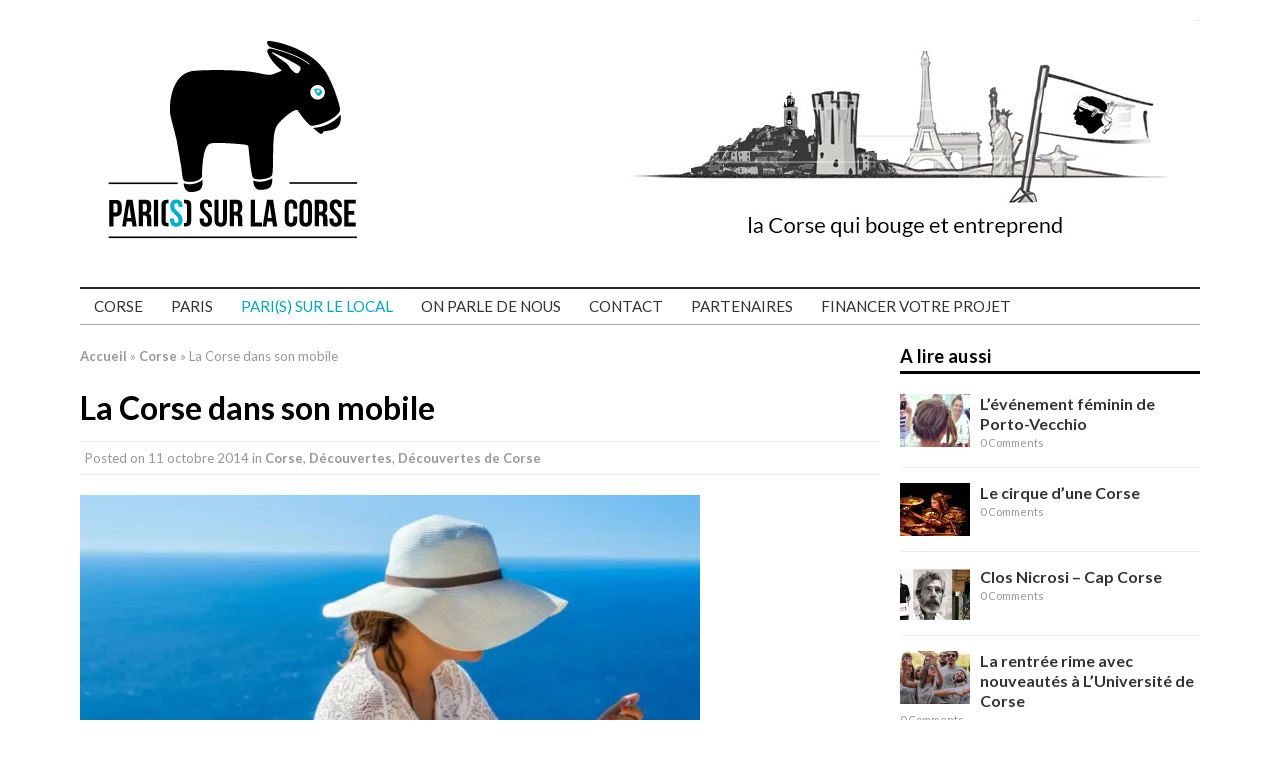

--- FILE ---
content_type: text/html; charset=UTF-8
request_url: https://paris-sur-la-corse.com/la-corse-dans-son-mobile/
body_size: 14462
content:
<!DOCTYPE html>
<html class="no-js mh-one-sb" lang="fr-FR" prefix="og: http://ogp.me/ns#">
<head>
<meta charset="UTF-8">
<title>La Corse dans son mobile - Pari(s) sur la Corse</title>
<link rel="shortcut icon" href="http://cluster007.ovh.net/~parissurke/wp-content/uploads/2014/10/favicon_pslc.png">
<!--[if lt IE 9]>
<script src="http://css3-mediaqueries-js.googlecode.com/svn/trunk/css3-mediaqueries.js"></script>
<![endif]-->
<meta name="viewport" content="width=device-width; initial-scale=1.0">
<link rel="pingback" href="https://paris-sur-la-corse.com/xmlrpc.php"/>

<!-- This site is optimized with the Yoast SEO plugin v9.2.1 - https://yoast.com/wordpress/plugins/seo/ -->
<link rel="canonical" href="https://paris-sur-la-corse.com/la-corse-dans-son-mobile/" />
<meta property="og:locale" content="fr_FR" />
<meta property="og:type" content="article" />
<meta property="og:title" content="La Corse dans son mobile - Pari(s) sur la Corse" />
<meta property="og:description" content="Avec les quelques appli recommandées , apprenez, partez et découvrez la Corse en toute simplicité Appli Iphone Parlu Corsu /  Prix : Gratuit. Que ce soit pour commencer l’apprentissage de la langue, pour perfectionner vos compétences ou pour ne pas se retrouver pris au dépourvu sur place, l’appli Parlu Corsu (Je parle Corse) vous enseignera avec ludisme et simplicité le vocabulaire de la vie quotidienne. Télécharger Recettes corses / Prix : 1,59 €. La gastronomie corse à portée de smartphone ! Large choix de recettes et de spécialités. Commander ou cuisiner corse, à vous de choisir.Télécharger Ou Manger En Corse /  Prix : Gratuit. L’appli indispensable Ou Manger En Corsevous indiquera tous les restaurants de l’île de beauté à proximité en détaillant leur style, le tarif et les avis de consommateurs. Télécharger Appli Android  Carte Corse mappa Hors ligne  / Prix : 0,99 €. Débarquez en Corse avec toutes les cartes de l’île détaillées préinstallées dans votre téléphone. Précise et intuitive, l’appli [...]" />
<meta property="og:url" content="https://paris-sur-la-corse.com/la-corse-dans-son-mobile/" />
<meta property="og:site_name" content="Pari(s) sur la Corse" />
<meta property="article:tag" content="appli android corse" />
<meta property="article:tag" content="appli corse" />
<meta property="article:tag" content="appli iphone corse" />
<meta property="article:tag" content="corse mobile" />
<meta property="article:section" content="Corse" />
<meta property="article:published_time" content="2014-10-11T15:32:37+00:00" />
<meta property="article:modified_time" content="2016-04-25T20:03:19+00:00" />
<meta property="og:updated_time" content="2016-04-25T20:03:19+00:00" />
<meta property="og:image" content="https://i1.wp.com/paris-sur-la-corse.com/wp-content/uploads/2014/10/appli-corse.jpg?fit=700%2C357&#038;ssl=1" />
<meta property="og:image:secure_url" content="https://i1.wp.com/paris-sur-la-corse.com/wp-content/uploads/2014/10/appli-corse.jpg?fit=700%2C357&#038;ssl=1" />
<meta property="og:image:width" content="700" />
<meta property="og:image:height" content="357" />
<meta name="twitter:card" content="summary_large_image" />
<meta name="twitter:description" content="Avec les quelques appli recommandées , apprenez, partez et découvrez la Corse en toute simplicité Appli Iphone Parlu Corsu /  Prix : Gratuit. Que ce soit pour commencer l’apprentissage de la langue, pour perfectionner vos compétences ou pour ne pas se retrouver pris au dépourvu sur place, l’appli Parlu Corsu (Je parle Corse) vous enseignera avec ludisme et simplicité le vocabulaire de la vie quotidienne. Télécharger Recettes corses / Prix : 1,59 €. La gastronomie corse à portée de smartphone ! Large choix de recettes et de spécialités. Commander ou cuisiner corse, à vous de choisir.Télécharger Ou Manger En Corse /  Prix : Gratuit. L’appli indispensable Ou Manger En Corsevous indiquera tous les restaurants de l’île de beauté à proximité en détaillant leur style, le tarif et les avis de consommateurs. Télécharger Appli Android  Carte Corse mappa Hors ligne  / Prix : 0,99 €. Débarquez en Corse avec toutes les cartes de l’île détaillées préinstallées dans votre téléphone. Précise et intuitive, l’appli [...]" />
<meta name="twitter:title" content="La Corse dans son mobile - Pari(s) sur la Corse" />
<meta name="twitter:image" content="https://i1.wp.com/paris-sur-la-corse.com/wp-content/uploads/2014/10/appli-corse.jpg?fit=700%2C357&#038;ssl=1" />
<!-- / Yoast SEO plugin. -->

<link rel='dns-prefetch' href='//s0.wp.com' />
<link rel='dns-prefetch' href='//secure.gravatar.com' />
<link rel='dns-prefetch' href='//fonts.googleapis.com' />
<link rel='dns-prefetch' href='//s.w.org' />
<link rel="alternate" type="application/rss+xml" title="Pari(s) sur la Corse &raquo; Flux" href="https://paris-sur-la-corse.com/feed/" />
<link rel="alternate" type="application/rss+xml" title="Pari(s) sur la Corse &raquo; Flux des commentaires" href="https://paris-sur-la-corse.com/comments/feed/" />
		<script type="text/javascript">
			window._wpemojiSettings = {"baseUrl":"https:\/\/s.w.org\/images\/core\/emoji\/2.3\/72x72\/","ext":".png","svgUrl":"https:\/\/s.w.org\/images\/core\/emoji\/2.3\/svg\/","svgExt":".svg","source":{"concatemoji":"https:\/\/paris-sur-la-corse.com\/wp-includes\/js\/wp-emoji-release.min.js?ver=4.8.27"}};
			!function(t,a,e){var r,i,n,o=a.createElement("canvas"),l=o.getContext&&o.getContext("2d");function c(t){var e=a.createElement("script");e.src=t,e.defer=e.type="text/javascript",a.getElementsByTagName("head")[0].appendChild(e)}for(n=Array("flag","emoji4"),e.supports={everything:!0,everythingExceptFlag:!0},i=0;i<n.length;i++)e.supports[n[i]]=function(t){var e,a=String.fromCharCode;if(!l||!l.fillText)return!1;switch(l.clearRect(0,0,o.width,o.height),l.textBaseline="top",l.font="600 32px Arial",t){case"flag":return(l.fillText(a(55356,56826,55356,56819),0,0),e=o.toDataURL(),l.clearRect(0,0,o.width,o.height),l.fillText(a(55356,56826,8203,55356,56819),0,0),e===o.toDataURL())?!1:(l.clearRect(0,0,o.width,o.height),l.fillText(a(55356,57332,56128,56423,56128,56418,56128,56421,56128,56430,56128,56423,56128,56447),0,0),e=o.toDataURL(),l.clearRect(0,0,o.width,o.height),l.fillText(a(55356,57332,8203,56128,56423,8203,56128,56418,8203,56128,56421,8203,56128,56430,8203,56128,56423,8203,56128,56447),0,0),e!==o.toDataURL());case"emoji4":return l.fillText(a(55358,56794,8205,9794,65039),0,0),e=o.toDataURL(),l.clearRect(0,0,o.width,o.height),l.fillText(a(55358,56794,8203,9794,65039),0,0),e!==o.toDataURL()}return!1}(n[i]),e.supports.everything=e.supports.everything&&e.supports[n[i]],"flag"!==n[i]&&(e.supports.everythingExceptFlag=e.supports.everythingExceptFlag&&e.supports[n[i]]);e.supports.everythingExceptFlag=e.supports.everythingExceptFlag&&!e.supports.flag,e.DOMReady=!1,e.readyCallback=function(){e.DOMReady=!0},e.supports.everything||(r=function(){e.readyCallback()},a.addEventListener?(a.addEventListener("DOMContentLoaded",r,!1),t.addEventListener("load",r,!1)):(t.attachEvent("onload",r),a.attachEvent("onreadystatechange",function(){"complete"===a.readyState&&e.readyCallback()})),(r=e.source||{}).concatemoji?c(r.concatemoji):r.wpemoji&&r.twemoji&&(c(r.twemoji),c(r.wpemoji)))}(window,document,window._wpemojiSettings);
		</script>
		<style type="text/css">
img.wp-smiley,
img.emoji {
	display: inline !important;
	border: none !important;
	box-shadow: none !important;
	height: 1em !important;
	width: 1em !important;
	margin: 0 .07em !important;
	vertical-align: -0.1em !important;
	background: none !important;
	padding: 0 !important;
}
</style>
<link rel='stylesheet' id='twb-open-sans-css'  href='https://fonts.googleapis.com/css?family=Open+Sans%3A300%2C400%2C500%2C600%2C700%2C800&#038;display=swap&#038;ver=4.8.27' type='text/css' media='all' />
<link rel='stylesheet' id='twb-global-css'  href='https://paris-sur-la-corse.com/wp-content/plugins/wd-instagram-feed/booster/assets/css/global.css?ver=1.0.0' type='text/css' media='all' />
<link rel='stylesheet' id='contact-form-7-css'  href='https://paris-sur-la-corse.com/wp-content/plugins/contact-form-7/includes/css/styles.css?ver=5.0.5' type='text/css' media='all' />
<link rel='stylesheet' id='pa_Relative-css'  href='https://paris-sur-la-corse.com/wp-content/plugins/relative-posts/css/style.css?ver=4.8.27' type='text/css' media='all' />
<link rel='stylesheet' id='sbscrbr_style-css'  href='https://paris-sur-la-corse.com/wp-content/plugins/subscriber/css/frontend_style.css?ver=4.8.27' type='text/css' media='all' />
<link rel='stylesheet' id='mh-style-css'  href='https://paris-sur-la-corse.com/wp-content/themes/mh_magazine/mh_magazine/style.css?ver=2.1.0' type='text/css' media='all' />
<link rel='stylesheet' id='mh-google-fonts-css'  href='//fonts.googleapis.com/css?family=Lato:300,400,400italic,600,700' type='text/css' media='all' />
<link rel='stylesheet' id='wptt_front-css'  href='https://paris-sur-la-corse.com/wp-content/plugins/wp-twitter-feeds/controller/../css/admin_style.min.css?ver=4.8.27' type='text/css' media='all' />
<link rel='stylesheet' id='social-logos-css'  href='https://paris-sur-la-corse.com/wp-content/plugins/jetpack/_inc/social-logos/social-logos.min.css?ver=1' type='text/css' media='all' />
<link rel='stylesheet' id='jetpack_css-css'  href='https://paris-sur-la-corse.com/wp-content/plugins/jetpack/css/jetpack.css?ver=7.1.5' type='text/css' media='all' />
<script type='text/javascript' src='https://paris-sur-la-corse.com/wp-includes/js/jquery/jquery.js?ver=1.12.4'></script>
<script type='text/javascript' src='https://paris-sur-la-corse.com/wp-includes/js/jquery/jquery-migrate.min.js?ver=1.4.1'></script>
<script type='text/javascript' src='https://paris-sur-la-corse.com/wp-content/plugins/wd-instagram-feed/booster/assets/js/circle-progress.js?ver=1.2.2'></script>
<script type='text/javascript'>
/* <![CDATA[ */
var twb = {"nonce":"91c3fe3015","ajax_url":"https:\/\/paris-sur-la-corse.com\/wp-admin\/admin-ajax.php","plugin_url":"https:\/\/paris-sur-la-corse.com\/wp-content\/plugins\/wd-instagram-feed\/booster","href":"https:\/\/paris-sur-la-corse.com\/wp-admin\/admin.php?page=twb_instagram-feed"};
var twb = {"nonce":"91c3fe3015","ajax_url":"https:\/\/paris-sur-la-corse.com\/wp-admin\/admin-ajax.php","plugin_url":"https:\/\/paris-sur-la-corse.com\/wp-content\/plugins\/wd-instagram-feed\/booster","href":"https:\/\/paris-sur-la-corse.com\/wp-admin\/admin.php?page=twb_instagram-feed"};
/* ]]> */
</script>
<script type='text/javascript' src='https://paris-sur-la-corse.com/wp-content/plugins/wd-instagram-feed/booster/assets/js/global.js?ver=1.0.0'></script>
<script type='text/javascript'>
/* <![CDATA[ */
var related_posts_js_options = {"post_heading":"h4"};
/* ]]> */
</script>
<script type='text/javascript' src='https://paris-sur-la-corse.com/wp-content/plugins/jetpack/_inc/build/related-posts/related-posts.min.js?ver=20190204'></script>
<script type='text/javascript' src='https://paris-sur-la-corse.com/wp-content/themes/mh_magazine/mh_magazine/js/scripts.js?ver=4.8.27'></script>
<link rel='https://api.w.org/' href='https://paris-sur-la-corse.com/wp-json/' />
<link rel="EditURI" type="application/rsd+xml" title="RSD" href="https://paris-sur-la-corse.com/xmlrpc.php?rsd" />
<link rel="wlwmanifest" type="application/wlwmanifest+xml" href="https://paris-sur-la-corse.com/wp-includes/wlwmanifest.xml" /> 
<meta name="generator" content="WordPress 4.8.27" />
<link rel='shortlink' href='https://paris-sur-la-corse.com/?p=210' />
<link rel="alternate" type="application/json+oembed" href="https://paris-sur-la-corse.com/wp-json/oembed/1.0/embed?url=https%3A%2F%2Fparis-sur-la-corse.com%2Fla-corse-dans-son-mobile%2F" />
<link rel="alternate" type="text/xml+oembed" href="https://paris-sur-la-corse.com/wp-json/oembed/1.0/embed?url=https%3A%2F%2Fparis-sur-la-corse.com%2Fla-corse-dans-son-mobile%2F&#038;format=xml" />

<link rel='dns-prefetch' href='//v0.wordpress.com'/>
<link rel='dns-prefetch' href='//i0.wp.com'/>
<link rel='dns-prefetch' href='//i1.wp.com'/>
<link rel='dns-prefetch' href='//i2.wp.com'/>
<style type='text/css'>img#wpstats{display:none}</style>    <style type="text/css">
    	    	    	    	    		.ticker-title, .footer-nav, .footer-nav ul li:hover > ul, .slicknav_menu, .slicknav_btn, .slicknav_nav .slicknav_item:hover,
    		.slicknav_nav a:hover, .slider-layout2 .flex-control-paging li a.flex-active, .sl-caption, .subheading, .wt-layout2 .widget-title,
    		.carousel-layout1 .caption, .page-numbers:hover, .current, .pagelink, a:hover .pagelink, input[type=submit], #cancel-comment-reply-link, .post-tags li:hover, .tagcloud a:hover, .sb-widget .tagcloud a:hover, .footer-widget .tagcloud a:hover { background: #020000; }
    		.slide-caption, .mh-mobile .slide-caption, [id*='carousel-'], .wt-layout1 .widget-title, .wt-layout3 .widget-title,
    		.ab-layout1 .author-box, .cat-desc, textarea:hover, input[type=text]:hover, input[type=email]:hover, input[type=tel]:hover, input[type=url]:hover, blockquote { border-color: #020000; }
    		.dropcap, .carousel-layout2 .caption { color: #020000; }
    	    	    	    	    	    	    		a, .related-title, .carousel-layout2 .carousel-item-title, a .pagelink, .page-numbers { color: #333333; }
    	    	    		a:hover, .meta a:hover, .breadcrumb a:hover, .related-title:hover, #ticker a:hover .meta, .slide-title:hover, .sl-title:hover, .carousel-layout2 .carousel-item-title:hover { color: #666666; }
    		.entry a:hover { border-bottom: 1px solid #666666; }
    	    		</style>
    <style type="text/css">
.entry { font-size: 16px; font-size: 1rem; }
h1, h2, h3, h4, h5, h6, .cp-widget-title { font-family: "Lato", sans-serif; }
body { font-family: "Lato", sans-serif; }
</style>
<style type="text/css" id="custom-background-css">
body.custom-background { background-color: #ffffff; }
</style>
</head>
<body class="post-template-default single single-post postid-210 single-format-standard custom-background wt-layout1 pt-layout1 ab-layout1 rp-disable loop-layout1">
<div class="mh-container">
<header class="header-wrap">
		<nav class="header-nav clearfix">
			</nav>
			<a href="http://paris-sur-la-corse.com/" title="Pari(s) sur la Corse" rel="home">
		<div class="logo-wrap" role="banner">
			<img src="https://paris-sur-la-corse.com/wp-content/themes/mh_magazine/mh_magazine/images/logo/logo_2017.svg" height="220" width="301" alt="Pari(s) sur la Corse" scale="0">
		</div>
	</a>
	<img class="frise" src="https://paris-sur-la-corse.com/wp-content/themes/mh_magazine/mh_magazine/images/logo/pslc_banner.jpg" alt="la Corse qui bouge et entreprend" scale="0">
	<nav class="main-nav clearfix">
		<div class="menu-nav-principale-container"><ul id="menu-nav-principale" class="menu"><li id="menu-item-10188" class="menu-item menu-item-type-custom menu-item-object-custom menu-item-has-children menu-item-10188"><a>Corse</a>
<ul  class="sub-menu">
	<li id="menu-item-10107" class="menu-item menu-item-type-taxonomy menu-item-object-category menu-item-10107"><a href="https://paris-sur-la-corse.com/category/corse-2/actus_corse/">Actualités</a></li>
	<li id="menu-item-10108" class="menu-item menu-item-type-taxonomy menu-item-object-category current-post-ancestor current-menu-parent current-post-parent menu-item-10108"><a href="https://paris-sur-la-corse.com/category/corse-2/decouvertes_corse/">Découvertes</a></li>
	<li id="menu-item-10109" class="menu-item menu-item-type-taxonomy menu-item-object-category menu-item-10109"><a href="https://paris-sur-la-corse.com/category/corse-2/interviews_corse/">Interviews</a></li>
	<li id="menu-item-10110" class="menu-item menu-item-type-taxonomy menu-item-object-category menu-item-10110"><a href="https://paris-sur-la-corse.com/category/corse-2/adresses_corse/">Adresses</a></li>
</ul>
</li>
<li id="menu-item-10189" class="menu-item menu-item-type-custom menu-item-object-custom menu-item-has-children menu-item-10189"><a>Paris</a>
<ul  class="sub-menu">
	<li id="menu-item-10111" class="menu-item menu-item-type-taxonomy menu-item-object-category menu-item-10111"><a href="https://paris-sur-la-corse.com/category/paris/actus_paris/">Actualités</a></li>
	<li id="menu-item-10112" class="menu-item menu-item-type-taxonomy menu-item-object-category menu-item-10112"><a href="https://paris-sur-la-corse.com/category/paris/decouvertes_paris/">Découvertes</a></li>
	<li id="menu-item-10113" class="menu-item menu-item-type-taxonomy menu-item-object-category menu-item-10113"><a href="https://paris-sur-la-corse.com/category/paris/interviews_paris/">Interviews</a></li>
	<li id="menu-item-10114" class="menu-item menu-item-type-taxonomy menu-item-object-category menu-item-10114"><a href="https://paris-sur-la-corse.com/category/paris/adresses_paris/">Adresses</a></li>
</ul>
</li>
<li id="menu-item-12881" class="item_colored menu-item menu-item-type-custom menu-item-object-custom menu-item-12881"><a title="Pari(s) sur le local" target="_blank" href="http://paris-sur-le-local.com/">PARI(S) SUR LE LOCAL</a></li>
<li id="menu-item-10080" class="menu-item menu-item-type-post_type menu-item-object-page menu-item-10080"><a href="https://paris-sur-la-corse.com/on-parle-de-nous-2/">On parle de nous</a></li>
<li id="menu-item-10071" class="menu-item menu-item-type-post_type menu-item-object-page menu-item-10071"><a href="https://paris-sur-la-corse.com/test/">Contact</a></li>
<li id="menu-item-10079" class="menu-item menu-item-type-post_type menu-item-object-page menu-item-10079"><a href="https://paris-sur-la-corse.com/nos-partenaires/">Partenaires</a></li>
<li id="menu-item-10078" class="menu-item menu-item-type-post_type menu-item-object-page menu-item-10078"><a href="https://paris-sur-la-corse.com/financer-votreprojet/">Financer votre projet</a></li>
</ul></div>	</nav>
	</header>
<div class="mh-wrapper clearfix">
	<div class="mh-main">
		<div class="mh-content left"><nav class="breadcrumb"><span itemscope itemtype="http://data-vocabulary.org/Breadcrumb"><a href="https://paris-sur-la-corse.com" itemprop="url"><span itemprop="title">Accueil</span></a></span> <span class="bc-delimiter">&raquo;</span> <span itemscope itemtype="http://data-vocabulary.org/Breadcrumb"><a href="https://paris-sur-la-corse.com/category/corse-2/" itemprop="url"><span itemprop="title">Corse</span></a></span> <span class="bc-delimiter">&raquo;</span> La Corse dans son mobile</nav>
<article class="post-210 post type-post status-publish format-standard has-post-thumbnail hentry category-corse-2 category-decouvertes category-decouvertes_corse tag-appli-android-corse tag-appli-corse tag-appli-iphone-corse tag-corse-mobile">
	<header class="post-header">
		<h1 class="entry-title">La Corse dans son mobile</h1>
		<p class="meta post-meta">Posted on <span class="updated">11 octobre 2014</span>   in <a href="https://paris-sur-la-corse.com/category/corse-2/" rel="category tag">Corse</a>, <a href="https://paris-sur-la-corse.com/category/decouvertes/" rel="category tag">Découvertes</a>, <a href="https://paris-sur-la-corse.com/category/corse-2/decouvertes_corse/" rel="category tag">Découvertes de Corse</a></p>
	</header>
		<div class="entry clearfix">
		
<div class="post-thumbnail">
<img src="https://i1.wp.com/paris-sur-la-corse.com/wp-content/uploads/2014/10/appli-corse.jpg?resize=620%2C264&ssl=1" alt="" title="appli corse" />
</div>
<section class="share-buttons-container clearfix">
<div class="share-button"><div class="fb-like" data-layout="button_count" data-action="like" data-show-faces="true" data-share="false"></div></div>
<div class="share-button"><a href="https://twitter.com/share" class="twitter-share-button">Tweet</a></div>
<div class="share-button"><div class="g-plusone" data-size="medium"></div></div>
</section>
		<p>Avec les quelques appli recommandées , apprenez, partez et découvrez la Corse en toute simplicité</p>
<p><strong>Appli Iphone</strong></p>
<p><strong>Parlu Corsu </strong>/  Prix : Gratuit. Que ce soit pour commencer l’apprentissage de la langue, pour perfectionner vos compétences ou pour ne pas se retrouver pris au dépourvu sur place, l’appli Parlu Corsu (Je parle Corse) vous enseignera avec ludisme et simplicité le vocabulaire de la vie quotidienne. <a title="Parlu Corsu" href="http://itunes.apple.com/fr/app/parlu-corsu/id375978800?mt=8">Télécharger</a></p>
<p><strong>Recettes corses </strong>/ Prix : 1,59 €. La gastronomie corse à portée de smartphone ! Large choix de recettes et de spécialités. Commander ou cuisiner corse, à vous de choisir.<a title="Recettes Corses" href="https://itunes.apple.com/fr/app/recettes-corse/id421147601?mt=8" target="_blank">Télécharger</a></p>
<p><strong>Ou Manger En Corse</strong> /  Prix : Gratuit. L’appli indispensable <a href="http://www.cuisinez-corse.com/application-ou-manger-en-corse/">Ou Manger En Corse</a>vous indiquera tous les restaurants de l’île de beauté à proximité en détaillant leur style, le tarif et les avis de consommateurs. <a title="Ou manger en Corse" href="http://itunes.apple.com/fr/app/ou-manger-en-corse-oumangerencorse.com/id532555125?mt=8">Télécharger</a></p>
<p><strong>Appli Android </strong></p>
<p><strong>Carte Corse mappa Hors ligne</strong>  / Prix : 0,99 €. Débarquez en Corse avec toutes les cartes de l’île détaillées préinstallées dans votre téléphone. Précise et intuitive, l’appli Carte Corse<strong> </strong>rangera définitivement au placard la vieille carte papier qu’on dépliait (et surtout repliait) laborieusement. <a title="Carte Corse Mappa HL" href="https://play.google.com/store/apps/details?id=com.mymappa.maps.corsica&amp;feature=search_result" target="_blank">Télécharger</a></p>
<p><strong>Aéroports Corse </strong>/<strong> </strong>Prix : Gratuit. Avec l’appli Aéroports Corse, consultez les horaires de vol au départ et à l’arrivée des aéroports corses depuis votre mobile. <a href="http://www.vacances-corses.com/wp-content/uploads/2012/07/corse-luxe.jpg">Télécharger</a></p>
<p><strong>OuDormir</strong> / Prix : Gratuit. Avec OuDormir, soyez assuré de trouver un hôtel, camping, gite, chambre d’hôte… où que vous soyez ! Ok, cette appli-là n’est pas spécifique à la Corse mais sera d’une grande utilité en cas d’imprévu. <a href="http://www.vacances-corses.com/wp-content/uploads/2012/07/appli-langue.jpg">Télécharger</a></p>
<div class="sharedaddy sd-sharing-enabled"><div class="robots-nocontent sd-block sd-social sd-social-icon sd-sharing"><h3 class="sd-title">Partager&nbsp;:</h3><div class="sd-content"><ul><li class="share-twitter"><a rel="nofollow noopener noreferrer" data-shared="sharing-twitter-210" class="share-twitter sd-button share-icon no-text" href="https://paris-sur-la-corse.com/la-corse-dans-son-mobile/?share=twitter" target="_blank" title="Cliquez pour partager sur Twitter"><span></span><span class="sharing-screen-reader-text">Cliquez pour partager sur Twitter(ouvre dans une nouvelle fenêtre)</span></a></li><li class="share-facebook"><a rel="nofollow noopener noreferrer" data-shared="sharing-facebook-210" class="share-facebook sd-button share-icon no-text" href="https://paris-sur-la-corse.com/la-corse-dans-son-mobile/?share=facebook" target="_blank" title="Cliquez pour partager sur Facebook"><span></span><span class="sharing-screen-reader-text">Cliquez pour partager sur Facebook(ouvre dans une nouvelle fenêtre)</span></a></li><li class="share-end"></li></ul></div></div></div>
<div id='jp-relatedposts' class='jp-relatedposts' >
	
</div>			</div>
			<div class="post-tags clearfix">
        	<ul><li><a href="https://paris-sur-la-corse.com/tag/appli-android-corse/" rel="tag">appli android corse</a></li><li><a href="https://paris-sur-la-corse.com/tag/appli-corse/" rel="tag">appli corse</a></li><li><a href="https://paris-sur-la-corse.com/tag/appli-iphone-corse/" rel="tag">appli iphone corse</a></li><li><a href="https://paris-sur-la-corse.com/tag/corse-mobile/" rel="tag">corse mobile</a></li></ul>        </div>
		</article><section class="share-buttons-container clearfix">
<div class="share-button"><div class="fb-like" data-layout="button_count" data-action="like" data-show-faces="true" data-share="false"></div></div>
<div class="share-button"><a href="https://twitter.com/share" class="twitter-share-button">Tweet</a></div>
<div class="share-button"><div class="g-plusone" data-size="medium"></div></div>
</section>
<nav class="section-title clearfix" role="navigation">
<div class="post-nav left">
<a href="https://paris-sur-la-corse.com/2-restaurants-corses-a-paris/" rel="prev">&larr; Previous article</a></div>
<div class="post-nav right">
<a href="https://paris-sur-la-corse.com/solidarite-et-education-sur-le-gr20/" rel="next">Next article &rarr;</a></div>
</nav>
		</div>
			<aside class="mh-sidebar sb-right">
		<div class="sb-widget"><h4 class="widget-title">A lire aussi</h4>        <ul class="cp-widget clearfix"> 						<li class="cp-wrap cp-small clearfix">
									<div class="cp-thumb"><a href="https://paris-sur-la-corse.com/levenement-feminin-de-porto-vecchio/" title="L&rsquo;événement féminin de Porto-Vecchio"><img width="70" height="53" src="https://i1.wp.com/paris-sur-la-corse.com/wp-content/uploads/2017/03/bar-girly-1.jpg?resize=70%2C53&amp;ssl=1" class="attachment-cp_small size-cp_small wp-post-image" alt="" srcset="https://i1.wp.com/paris-sur-la-corse.com/wp-content/uploads/2017/03/bar-girly-1.jpg?resize=174%2C131&amp;ssl=1 174w, https://i1.wp.com/paris-sur-la-corse.com/wp-content/uploads/2017/03/bar-girly-1.jpg?resize=300%2C225&amp;ssl=1 300w, https://i1.wp.com/paris-sur-la-corse.com/wp-content/uploads/2017/03/bar-girly-1.jpg?resize=70%2C53&amp;ssl=1 70w" sizes="(max-width: 70px) 100vw, 70px" data-attachment-id="12324" data-permalink="https://paris-sur-la-corse.com/levenement-feminin-de-porto-vecchio/bar-girly-1/" data-orig-file="https://i1.wp.com/paris-sur-la-corse.com/wp-content/uploads/2017/03/bar-girly-1.jpg?fit=2896%2C1440&amp;ssl=1" data-orig-size="2896,1440" data-comments-opened="0" data-image-meta="{&quot;aperture&quot;:&quot;4.8&quot;,&quot;credit&quot;:&quot;&quot;,&quot;camera&quot;:&quot;NIKON D3000&quot;,&quot;caption&quot;:&quot;&quot;,&quot;created_timestamp&quot;:&quot;1397322018&quot;,&quot;copyright&quot;:&quot;&quot;,&quot;focal_length&quot;:&quot;45&quot;,&quot;iso&quot;:&quot;560&quot;,&quot;shutter_speed&quot;:&quot;0.033333333333333&quot;,&quot;title&quot;:&quot;&quot;,&quot;orientation&quot;:&quot;1&quot;}" data-image-title="c&amp;rsquo;éra una donna" data-image-description="" data-medium-file="https://i1.wp.com/paris-sur-la-corse.com/wp-content/uploads/2017/03/bar-girly-1.jpg?fit=300%2C149&amp;ssl=1" data-large-file="https://i1.wp.com/paris-sur-la-corse.com/wp-content/uploads/2017/03/bar-girly-1.jpg?fit=620%2C308&amp;ssl=1" /></a></div>
								<div class="cp-data">
					<p class="cp-widget-title"><a href="https://paris-sur-la-corse.com/levenement-feminin-de-porto-vecchio/" title="L&rsquo;événement féminin de Porto-Vecchio">L&rsquo;événement féminin de Porto-Vecchio</a></p>
											<p class="meta">0 Comments</p>
									</div>
			</li>						<li class="cp-wrap cp-small clearfix">
									<div class="cp-thumb"><a href="https://paris-sur-la-corse.com/le-cirque-dune-corse/" title="Le cirque d&rsquo;une Corse"><img width="70" height="53" src="https://i1.wp.com/paris-sur-la-corse.com/wp-content/uploads/2015/12/cirque-4.jpg?resize=70%2C53&amp;ssl=1" class="attachment-cp_small size-cp_small wp-post-image" alt="" srcset="https://i1.wp.com/paris-sur-la-corse.com/wp-content/uploads/2015/12/cirque-4.jpg?resize=174%2C131&amp;ssl=1 174w, https://i1.wp.com/paris-sur-la-corse.com/wp-content/uploads/2015/12/cirque-4.jpg?resize=300%2C225&amp;ssl=1 300w, https://i1.wp.com/paris-sur-la-corse.com/wp-content/uploads/2015/12/cirque-4.jpg?resize=70%2C53&amp;ssl=1 70w" sizes="(max-width: 70px) 100vw, 70px" data-attachment-id="8054" data-permalink="https://paris-sur-la-corse.com/le-cirque-dune-corse/cirque-4/" data-orig-file="https://i1.wp.com/paris-sur-la-corse.com/wp-content/uploads/2015/12/cirque-4.jpg?fit=1600%2C1067&amp;ssl=1" data-orig-size="1600,1067" data-comments-opened="0" data-image-meta="{&quot;aperture&quot;:&quot;0&quot;,&quot;credit&quot;:&quot;&quot;,&quot;camera&quot;:&quot;&quot;,&quot;caption&quot;:&quot;&quot;,&quot;created_timestamp&quot;:&quot;0&quot;,&quot;copyright&quot;:&quot;&quot;,&quot;focal_length&quot;:&quot;0&quot;,&quot;iso&quot;:&quot;0&quot;,&quot;shutter_speed&quot;:&quot;0&quot;,&quot;title&quot;:&quot;&quot;,&quot;orientation&quot;:&quot;1&quot;}" data-image-title="cirque 4" data-image-description="" data-medium-file="https://i1.wp.com/paris-sur-la-corse.com/wp-content/uploads/2015/12/cirque-4.jpg?fit=300%2C200&amp;ssl=1" data-large-file="https://i1.wp.com/paris-sur-la-corse.com/wp-content/uploads/2015/12/cirque-4.jpg?fit=620%2C413&amp;ssl=1" /></a></div>
								<div class="cp-data">
					<p class="cp-widget-title"><a href="https://paris-sur-la-corse.com/le-cirque-dune-corse/" title="Le cirque d&rsquo;une Corse">Le cirque d&rsquo;une Corse</a></p>
											<p class="meta">0 Comments</p>
									</div>
			</li>						<li class="cp-wrap cp-small clearfix">
									<div class="cp-thumb"><a href="https://paris-sur-la-corse.com/clos-nicrosi-cap-corse/" title="Clos Nicrosi &#8211; Cap Corse"><img width="70" height="53" src="https://i2.wp.com/paris-sur-la-corse.com/wp-content/uploads/2015/12/équipe.jpg?resize=70%2C53&amp;ssl=1" class="attachment-cp_small size-cp_small wp-post-image" alt="" srcset="https://i2.wp.com/paris-sur-la-corse.com/wp-content/uploads/2015/12/équipe.jpg?resize=174%2C131&amp;ssl=1 174w, https://i2.wp.com/paris-sur-la-corse.com/wp-content/uploads/2015/12/équipe.jpg?resize=300%2C225&amp;ssl=1 300w, https://i2.wp.com/paris-sur-la-corse.com/wp-content/uploads/2015/12/équipe.jpg?resize=70%2C53&amp;ssl=1 70w" sizes="(max-width: 70px) 100vw, 70px" data-attachment-id="8302" data-permalink="https://paris-sur-la-corse.com/clos-nicrosi-cap-corse/equipe/" data-orig-file="https://i2.wp.com/paris-sur-la-corse.com/wp-content/uploads/2015/12/équipe.jpg?fit=984%2C507&amp;ssl=1" data-orig-size="984,507" data-comments-opened="0" data-image-meta="{&quot;aperture&quot;:&quot;0&quot;,&quot;credit&quot;:&quot;&quot;,&quot;camera&quot;:&quot;&quot;,&quot;caption&quot;:&quot;&quot;,&quot;created_timestamp&quot;:&quot;0&quot;,&quot;copyright&quot;:&quot;&quot;,&quot;focal_length&quot;:&quot;0&quot;,&quot;iso&quot;:&quot;0&quot;,&quot;shutter_speed&quot;:&quot;0&quot;,&quot;title&quot;:&quot;&quot;,&quot;orientation&quot;:&quot;0&quot;}" data-image-title="équipe clos nicrosi" data-image-description="" data-medium-file="https://i2.wp.com/paris-sur-la-corse.com/wp-content/uploads/2015/12/équipe.jpg?fit=300%2C154&amp;ssl=1" data-large-file="https://i2.wp.com/paris-sur-la-corse.com/wp-content/uploads/2015/12/équipe.jpg?fit=620%2C319&amp;ssl=1" /></a></div>
								<div class="cp-data">
					<p class="cp-widget-title"><a href="https://paris-sur-la-corse.com/clos-nicrosi-cap-corse/" title="Clos Nicrosi &#8211; Cap Corse">Clos Nicrosi &#8211; Cap Corse</a></p>
											<p class="meta">0 Comments</p>
									</div>
			</li>						<li class="cp-wrap cp-small clearfix">
									<div class="cp-thumb"><a href="https://paris-sur-la-corse.com/la-rentree-rime-avec-nouveautes-a-luniversite-de-corse/" title="La rentrée rime avec nouveautés à L&rsquo;Université de Corse"><img width="70" height="53" src="https://i1.wp.com/paris-sur-la-corse.com/wp-content/uploads/2018/09/Capture-d’écran-2018-09-10-à-11.36.41.png?resize=70%2C53&amp;ssl=1" class="attachment-cp_small size-cp_small wp-post-image" alt="" srcset="https://i1.wp.com/paris-sur-la-corse.com/wp-content/uploads/2018/09/Capture-d’écran-2018-09-10-à-11.36.41.png?resize=174%2C131&amp;ssl=1 174w, https://i1.wp.com/paris-sur-la-corse.com/wp-content/uploads/2018/09/Capture-d’écran-2018-09-10-à-11.36.41.png?resize=300%2C225&amp;ssl=1 300w, https://i1.wp.com/paris-sur-la-corse.com/wp-content/uploads/2018/09/Capture-d’écran-2018-09-10-à-11.36.41.png?resize=70%2C53&amp;ssl=1 70w" sizes="(max-width: 70px) 100vw, 70px" data-attachment-id="17206" data-permalink="https://paris-sur-la-corse.com/la-rentree-rime-avec-nouveautes-a-luniversite-de-corse/capture-decran-2018-09-10-a-11-36-41/" data-orig-file="https://i1.wp.com/paris-sur-la-corse.com/wp-content/uploads/2018/09/Capture-d’écran-2018-09-10-à-11.36.41.png?fit=1936%2C990&amp;ssl=1" data-orig-size="1936,990" data-comments-opened="0" data-image-meta="{&quot;aperture&quot;:&quot;0&quot;,&quot;credit&quot;:&quot;&quot;,&quot;camera&quot;:&quot;&quot;,&quot;caption&quot;:&quot;&quot;,&quot;created_timestamp&quot;:&quot;0&quot;,&quot;copyright&quot;:&quot;&quot;,&quot;focal_length&quot;:&quot;0&quot;,&quot;iso&quot;:&quot;0&quot;,&quot;shutter_speed&quot;:&quot;0&quot;,&quot;title&quot;:&quot;&quot;,&quot;orientation&quot;:&quot;0&quot;}" data-image-title="Université de Corse" data-image-description="" data-medium-file="https://i1.wp.com/paris-sur-la-corse.com/wp-content/uploads/2018/09/Capture-d’écran-2018-09-10-à-11.36.41.png?fit=300%2C153&amp;ssl=1" data-large-file="https://i1.wp.com/paris-sur-la-corse.com/wp-content/uploads/2018/09/Capture-d’écran-2018-09-10-à-11.36.41.png?fit=620%2C317&amp;ssl=1" /></a></div>
								<div class="cp-data">
					<p class="cp-widget-title"><a href="https://paris-sur-la-corse.com/la-rentree-rime-avec-nouveautes-a-luniversite-de-corse/" title="La rentrée rime avec nouveautés à L&rsquo;Université de Corse">La rentrée rime avec nouveautés à L&rsquo;Université de Corse</a></p>
											<p class="meta">0 Comments</p>
									</div>
			</li>						<li class="cp-wrap cp-small clearfix">
									<div class="cp-thumb"><a href="https://paris-sur-la-corse.com/petanque-mondiale-a-rendez-a-bastia/" title="La pétanque mondiale a rendez-vous à Bastia"><img width="70" height="53" src="https://i2.wp.com/paris-sur-la-corse.com/wp-content/uploads/2017/08/pétanque-bastia-.jpg?resize=70%2C53&amp;ssl=1" class="attachment-cp_small size-cp_small wp-post-image" alt="" srcset="https://i2.wp.com/paris-sur-la-corse.com/wp-content/uploads/2017/08/pétanque-bastia-.jpg?resize=174%2C131&amp;ssl=1 174w, https://i2.wp.com/paris-sur-la-corse.com/wp-content/uploads/2017/08/pétanque-bastia-.jpg?resize=300%2C225&amp;ssl=1 300w, https://i2.wp.com/paris-sur-la-corse.com/wp-content/uploads/2017/08/pétanque-bastia-.jpg?resize=70%2C53&amp;ssl=1 70w" sizes="(max-width: 70px) 100vw, 70px" data-attachment-id="14056" data-permalink="https://paris-sur-la-corse.com/petanque-mondiale-a-rendez-a-bastia/petanque-bastia-13/" data-orig-file="https://i2.wp.com/paris-sur-la-corse.com/wp-content/uploads/2017/08/pétanque-bastia-.jpg?fit=1200%2C800&amp;ssl=1" data-orig-size="1200,800" data-comments-opened="0" data-image-meta="{&quot;aperture&quot;:&quot;0&quot;,&quot;credit&quot;:&quot;&quot;,&quot;camera&quot;:&quot;&quot;,&quot;caption&quot;:&quot;&quot;,&quot;created_timestamp&quot;:&quot;0&quot;,&quot;copyright&quot;:&quot;&quot;,&quot;focal_length&quot;:&quot;0&quot;,&quot;iso&quot;:&quot;0&quot;,&quot;shutter_speed&quot;:&quot;0&quot;,&quot;title&quot;:&quot;&quot;,&quot;orientation&quot;:&quot;0&quot;}" data-image-title="pétanque bastia" data-image-description="" data-medium-file="https://i2.wp.com/paris-sur-la-corse.com/wp-content/uploads/2017/08/pétanque-bastia-.jpg?fit=300%2C200&amp;ssl=1" data-large-file="https://i2.wp.com/paris-sur-la-corse.com/wp-content/uploads/2017/08/pétanque-bastia-.jpg?fit=620%2C414&amp;ssl=1" /></a></div>
								<div class="cp-data">
					<p class="cp-widget-title"><a href="https://paris-sur-la-corse.com/petanque-mondiale-a-rendez-a-bastia/" title="La pétanque mondiale a rendez-vous à Bastia">La pétanque mondiale a rendez-vous à Bastia</a></p>
											<p class="meta">0 Comments</p>
									</div>
			</li>        </ul></div><div class="sb-widget"><h4 class="widget-title">Articles les plus consultés</h4>        <ul class="cp-widget clearfix"> 						<li class="cp-wrap cp-small clearfix">
									<div class="cp-thumb"><a href="https://paris-sur-la-corse.com/le-droit-du-numerique-a-luniversite-de-corse/" title="Le droit du numérique à l&rsquo;Université de Corse"><img width="70" height="53" src="https://i2.wp.com/paris-sur-la-corse.com/wp-content/uploads/2020/10/shutterstock_1121294939.jpg?resize=70%2C53&amp;ssl=1" class="attachment-cp_small size-cp_small wp-post-image" alt="" srcset="https://i2.wp.com/paris-sur-la-corse.com/wp-content/uploads/2020/10/shutterstock_1121294939.jpg?resize=174%2C131&amp;ssl=1 174w, https://i2.wp.com/paris-sur-la-corse.com/wp-content/uploads/2020/10/shutterstock_1121294939.jpg?resize=300%2C225&amp;ssl=1 300w, https://i2.wp.com/paris-sur-la-corse.com/wp-content/uploads/2020/10/shutterstock_1121294939.jpg?resize=70%2C53&amp;ssl=1 70w" sizes="(max-width: 70px) 100vw, 70px" data-attachment-id="17803" data-permalink="https://paris-sur-la-corse.com/le-droit-du-numerique-a-luniversite-de-corse/shutterstock_1121294939/" data-orig-file="https://i2.wp.com/paris-sur-la-corse.com/wp-content/uploads/2020/10/shutterstock_1121294939.jpg?fit=7000%2C3371&amp;ssl=1" data-orig-size="7000,3371" data-comments-opened="0" data-image-meta="{&quot;aperture&quot;:&quot;0&quot;,&quot;credit&quot;:&quot;&quot;,&quot;camera&quot;:&quot;&quot;,&quot;caption&quot;:&quot;&quot;,&quot;created_timestamp&quot;:&quot;0&quot;,&quot;copyright&quot;:&quot;&quot;,&quot;focal_length&quot;:&quot;0&quot;,&quot;iso&quot;:&quot;0&quot;,&quot;shutter_speed&quot;:&quot;0&quot;,&quot;title&quot;:&quot;&quot;,&quot;orientation&quot;:&quot;1&quot;}" data-image-title="droit numérique université de corse" data-image-description="" data-medium-file="https://i2.wp.com/paris-sur-la-corse.com/wp-content/uploads/2020/10/shutterstock_1121294939.jpg?fit=300%2C144&amp;ssl=1" data-large-file="https://i2.wp.com/paris-sur-la-corse.com/wp-content/uploads/2020/10/shutterstock_1121294939.jpg?fit=620%2C298&amp;ssl=1" /></a></div>
								<div class="cp-data">
					<p class="cp-widget-title"><a href="https://paris-sur-la-corse.com/le-droit-du-numerique-a-luniversite-de-corse/" title="Le droit du numérique à l&rsquo;Université de Corse">Le droit du numérique à l&rsquo;Université de Corse</a></p>
											<p class="meta">0 Comments</p>
									</div>
			</li>						<li class="cp-wrap cp-small clearfix">
									<div class="cp-thumb"><a href="https://paris-sur-la-corse.com/festival-de-lama-annule-mais-maintenu-a-distance/" title="Festival de Lama : annulé mais maintenu à distance"><img width="70" height="53" src="https://i0.wp.com/paris-sur-la-corse.com/wp-content/uploads/2020/08/Festival-de-LAMA-2020.jpg?resize=70%2C53&amp;ssl=1" class="attachment-cp_small size-cp_small wp-post-image" alt="" srcset="https://i0.wp.com/paris-sur-la-corse.com/wp-content/uploads/2020/08/Festival-de-LAMA-2020.jpg?resize=174%2C131&amp;ssl=1 174w, https://i0.wp.com/paris-sur-la-corse.com/wp-content/uploads/2020/08/Festival-de-LAMA-2020.jpg?resize=300%2C225&amp;ssl=1 300w, https://i0.wp.com/paris-sur-la-corse.com/wp-content/uploads/2020/08/Festival-de-LAMA-2020.jpg?resize=70%2C53&amp;ssl=1 70w" sizes="(max-width: 70px) 100vw, 70px" data-attachment-id="17784" data-permalink="https://paris-sur-la-corse.com/festival-de-lama-annule-mais-maintenu-a-distance/festival-de-lama-2020/" data-orig-file="https://i0.wp.com/paris-sur-la-corse.com/wp-content/uploads/2020/08/Festival-de-LAMA-2020.jpg?fit=1087%2C457&amp;ssl=1" data-orig-size="1087,457" data-comments-opened="0" data-image-meta="{&quot;aperture&quot;:&quot;0&quot;,&quot;credit&quot;:&quot;&quot;,&quot;camera&quot;:&quot;&quot;,&quot;caption&quot;:&quot;&quot;,&quot;created_timestamp&quot;:&quot;0&quot;,&quot;copyright&quot;:&quot;&quot;,&quot;focal_length&quot;:&quot;0&quot;,&quot;iso&quot;:&quot;0&quot;,&quot;shutter_speed&quot;:&quot;0&quot;,&quot;title&quot;:&quot;&quot;,&quot;orientation&quot;:&quot;0&quot;}" data-image-title="Festival de LAMA 2020" data-image-description="" data-medium-file="https://i0.wp.com/paris-sur-la-corse.com/wp-content/uploads/2020/08/Festival-de-LAMA-2020.jpg?fit=300%2C126&amp;ssl=1" data-large-file="https://i0.wp.com/paris-sur-la-corse.com/wp-content/uploads/2020/08/Festival-de-LAMA-2020.jpg?fit=620%2C261&amp;ssl=1" /></a></div>
								<div class="cp-data">
					<p class="cp-widget-title"><a href="https://paris-sur-la-corse.com/festival-de-lama-annule-mais-maintenu-a-distance/" title="Festival de Lama : annulé mais maintenu à distance">Festival de Lama : annulé mais maintenu à distance</a></p>
											<p class="meta">0 Comments</p>
									</div>
			</li>						<li class="cp-wrap cp-small clearfix">
									<div class="cp-thumb"><a href="https://paris-sur-la-corse.com/boccafine-adresse-dinities-a-nonza/" title="Boccafine, adresse d&rsquo;initiés à Nonza"><img width="70" height="53" src="https://i0.wp.com/paris-sur-la-corse.com/wp-content/uploads/2020/07/Capture-d’écran-2020-07-19-à-13.55.02.png?resize=70%2C53&amp;ssl=1" class="attachment-cp_small size-cp_small wp-post-image" alt="" srcset="https://i0.wp.com/paris-sur-la-corse.com/wp-content/uploads/2020/07/Capture-d’écran-2020-07-19-à-13.55.02.png?resize=174%2C131&amp;ssl=1 174w, https://i0.wp.com/paris-sur-la-corse.com/wp-content/uploads/2020/07/Capture-d’écran-2020-07-19-à-13.55.02.png?resize=300%2C225&amp;ssl=1 300w, https://i0.wp.com/paris-sur-la-corse.com/wp-content/uploads/2020/07/Capture-d’écran-2020-07-19-à-13.55.02.png?resize=70%2C53&amp;ssl=1 70w" sizes="(max-width: 70px) 100vw, 70px" data-attachment-id="17759" data-permalink="https://paris-sur-la-corse.com/boccafine-adresse-dinities-a-nonza/capture-decran-2020-07-19-a-13-55-02/" data-orig-file="https://i0.wp.com/paris-sur-la-corse.com/wp-content/uploads/2020/07/Capture-d’écran-2020-07-19-à-13.55.02.png?fit=2244%2C828&amp;ssl=1" data-orig-size="2244,828" data-comments-opened="0" data-image-meta="{&quot;aperture&quot;:&quot;0&quot;,&quot;credit&quot;:&quot;&quot;,&quot;camera&quot;:&quot;&quot;,&quot;caption&quot;:&quot;&quot;,&quot;created_timestamp&quot;:&quot;0&quot;,&quot;copyright&quot;:&quot;&quot;,&quot;focal_length&quot;:&quot;0&quot;,&quot;iso&quot;:&quot;0&quot;,&quot;shutter_speed&quot;:&quot;0&quot;,&quot;title&quot;:&quot;&quot;,&quot;orientation&quot;:&quot;0&quot;}" data-image-title="Boccafine Nonza" data-image-description="" data-medium-file="https://i0.wp.com/paris-sur-la-corse.com/wp-content/uploads/2020/07/Capture-d’écran-2020-07-19-à-13.55.02.png?fit=300%2C111&amp;ssl=1" data-large-file="https://i0.wp.com/paris-sur-la-corse.com/wp-content/uploads/2020/07/Capture-d’écran-2020-07-19-à-13.55.02.png?fit=620%2C229&amp;ssl=1" /></a></div>
								<div class="cp-data">
					<p class="cp-widget-title"><a href="https://paris-sur-la-corse.com/boccafine-adresse-dinities-a-nonza/" title="Boccafine, adresse d&rsquo;initiés à Nonza">Boccafine, adresse d&rsquo;initiés à Nonza</a></p>
											<p class="meta">0 Comments</p>
									</div>
			</li>						<li class="cp-wrap cp-small clearfix">
									<div class="cp-thumb"><a href="https://paris-sur-la-corse.com/isulab-concept-store-corse/" title="Isulab, concept store Corse"><img width="70" height="53" src="https://i1.wp.com/paris-sur-la-corse.com/wp-content/uploads/2019/11/41262350_543640429406140_3354027505764794368_n.png?resize=70%2C53&amp;ssl=1" class="attachment-cp_small size-cp_small wp-post-image" alt="" srcset="https://i1.wp.com/paris-sur-la-corse.com/wp-content/uploads/2019/11/41262350_543640429406140_3354027505764794368_n.png?resize=174%2C131&amp;ssl=1 174w, https://i1.wp.com/paris-sur-la-corse.com/wp-content/uploads/2019/11/41262350_543640429406140_3354027505764794368_n.png?resize=300%2C225&amp;ssl=1 300w, https://i1.wp.com/paris-sur-la-corse.com/wp-content/uploads/2019/11/41262350_543640429406140_3354027505764794368_n.png?resize=70%2C53&amp;ssl=1 70w" sizes="(max-width: 70px) 100vw, 70px" data-attachment-id="17734" data-permalink="https://paris-sur-la-corse.com/isulab-concept-store-corse/41262350_543640429406140_3354027505764794368_n/" data-orig-file="https://i1.wp.com/paris-sur-la-corse.com/wp-content/uploads/2019/11/41262350_543640429406140_3354027505764794368_n.png?fit=842%2C595&amp;ssl=1" data-orig-size="842,595" data-comments-opened="0" data-image-meta="{&quot;aperture&quot;:&quot;0&quot;,&quot;credit&quot;:&quot;&quot;,&quot;camera&quot;:&quot;&quot;,&quot;caption&quot;:&quot;&quot;,&quot;created_timestamp&quot;:&quot;0&quot;,&quot;copyright&quot;:&quot;&quot;,&quot;focal_length&quot;:&quot;0&quot;,&quot;iso&quot;:&quot;0&quot;,&quot;shutter_speed&quot;:&quot;0&quot;,&quot;title&quot;:&quot;&quot;,&quot;orientation&quot;:&quot;0&quot;}" data-image-title="concept store corse" data-image-description="" data-medium-file="https://i1.wp.com/paris-sur-la-corse.com/wp-content/uploads/2019/11/41262350_543640429406140_3354027505764794368_n.png?fit=300%2C212&amp;ssl=1" data-large-file="https://i1.wp.com/paris-sur-la-corse.com/wp-content/uploads/2019/11/41262350_543640429406140_3354027505764794368_n.png?fit=620%2C438&amp;ssl=1" /></a></div>
								<div class="cp-data">
					<p class="cp-widget-title"><a href="https://paris-sur-la-corse.com/isulab-concept-store-corse/" title="Isulab, concept store Corse">Isulab, concept store Corse</a></p>
											<p class="meta">0 Comments</p>
									</div>
			</li>						<li class="cp-wrap cp-small clearfix">
									<div class="cp-thumb"><a href="https://paris-sur-la-corse.com/alternatives-aux-pesticides-en-corse/" title="Alternatives aux pesticides en Corse"><img width="70" height="53" src="https://i0.wp.com/paris-sur-la-corse.com/wp-content/uploads/2019/11/6-CrÇdit-photo-Inter-Bio-Corse-.jpg?resize=70%2C53&amp;ssl=1" class="attachment-cp_small size-cp_small wp-post-image" alt="" srcset="https://i0.wp.com/paris-sur-la-corse.com/wp-content/uploads/2019/11/6-CrÇdit-photo-Inter-Bio-Corse-.jpg?resize=174%2C131&amp;ssl=1 174w, https://i0.wp.com/paris-sur-la-corse.com/wp-content/uploads/2019/11/6-CrÇdit-photo-Inter-Bio-Corse-.jpg?resize=300%2C225&amp;ssl=1 300w, https://i0.wp.com/paris-sur-la-corse.com/wp-content/uploads/2019/11/6-CrÇdit-photo-Inter-Bio-Corse-.jpg?resize=70%2C53&amp;ssl=1 70w" sizes="(max-width: 70px) 100vw, 70px" data-attachment-id="17697" data-permalink="https://paris-sur-la-corse.com/alternatives-aux-pesticides-en-corse/6-crcdit-photo-inter-bio-corse/" data-orig-file="https://i0.wp.com/paris-sur-la-corse.com/wp-content/uploads/2019/11/6-CrÇdit-photo-Inter-Bio-Corse-.jpg?fit=6000%2C4000&amp;ssl=1" data-orig-size="6000,4000" data-comments-opened="0" data-image-meta="{&quot;aperture&quot;:&quot;4.5&quot;,&quot;credit&quot;:&quot;&quot;,&quot;camera&quot;:&quot;NIKON D5300&quot;,&quot;caption&quot;:&quot;&quot;,&quot;created_timestamp&quot;:&quot;1512556662&quot;,&quot;copyright&quot;:&quot;&quot;,&quot;focal_length&quot;:&quot;40&quot;,&quot;iso&quot;:&quot;400&quot;,&quot;shutter_speed&quot;:&quot;0.0008&quot;,&quot;title&quot;:&quot;&quot;,&quot;orientation&quot;:&quot;1&quot;}" data-image-title="agriculture bio corse" data-image-description="" data-medium-file="https://i0.wp.com/paris-sur-la-corse.com/wp-content/uploads/2019/11/6-CrÇdit-photo-Inter-Bio-Corse-.jpg?fit=300%2C200&amp;ssl=1" data-large-file="https://i0.wp.com/paris-sur-la-corse.com/wp-content/uploads/2019/11/6-CrÇdit-photo-Inter-Bio-Corse-.jpg?fit=620%2C414&amp;ssl=1" /></a></div>
								<div class="cp-data">
					<p class="cp-widget-title"><a href="https://paris-sur-la-corse.com/alternatives-aux-pesticides-en-corse/" title="Alternatives aux pesticides en Corse">Alternatives aux pesticides en Corse</a></p>
											<p class="meta">0 Comments</p>
									</div>
			</li>        </ul></div><div class="sb-widget">Instagram    <div id="wdi_feed_0" class="wdi_feed_main_container wdi_layout_th wdi_feed_theme_1 wdi_feed_thumbnail_1"  >
      <div class="wdi_js_error">Something is wrong.<br /></div><div class="wdi_token_error wdi_hidden">Instagram token error.</div><div class="wdi_private_feed_error wdi_hidden"><span></span></div><div class="wdi_check_fontawesome wdi_hidden"><i></i></div>      <div id="wdi_spider_popup_loading_0" class="wdi_spider_popup_loading"></div>
      <div id="wdi_spider_popup_overlay_0" class="wdi_spider_popup_overlay" onclick="wdi_spider_destroypopup(1000)"></div>
      <div class="wdi_feed_container">
        <div class="wdi_feed_info">
          <div id="wdi_feed_0_header" class='wdi_feed_header'></div>
          <div id="wdi_feed_0_users" class='wdi_feed_users'>
                  <div class="wdi_single_user">
        <div class="wdi_header_user_text ">
                                <div class="wdi_user_controls">
              <div class="wdi_follow_btn"
                   onclick="window.open('//instagram.com/paris_sur_la_corse','_blank')">
                <span>Follow</span>
              </div>
            </div>
                                      </div>
      </div>
      <div class="wdi_clear"></div>
                </div>
        </div>
                <div class="wdi_feed_wrapper wdi_col_3" wdi-res='wdi_col_3'></div>
        <div class="wdi_clear"></div>
              </div>
      <div class="wdi_front_overlay"></div>
    </div>
        <script></script>    </div><div class="sb-widget"><h4 class="widget-title">Suivez Pari(s) sur la Corse</h4>	    <ul class="mh-social-widget clearfix"><li><a href="https://www.facebook.com/pages/Paris-sur-la-Corse/777739885610032?ref=hl"><img src="https://paris-sur-la-corse.com/wp-content/themes/mh_magazine/mh_magazine/images/social/facebook.png" width="34" height="34" alt="Suivre sur Facebook"></a></li>
<li><a href="https://twitter.com/ParissurlaCorse"><img src="https://paris-sur-la-corse.com/wp-content/themes/mh_magazine/mh_magazine/images/social/twitter.png" width="34" height="34" alt="Suivre sur Twitter"></a></li>
<li><a href="https://www.instagram.com/paris_sur_la_corse/"><img src="https://paris-sur-la-corse.com/wp-content/themes/mh_magazine/mh_magazine/images/social/instagram.png" width="34" height="34" alt="Suivre sur Instagram"></a></li>
		</ul></div>	</aside>
	</div>
    </div>
<footer class="row clearfix">
		<div class="col-1-4 mq-footer">
		<div class="footer-widget footer-1"><h6 class="footer-widget-title">Rechercher sur le site</h6><form role="search" method="get" id="searchform" action="https://paris-sur-la-corse.com/">
    <fieldset>
	<input type="text" value="Pour rechercher, saisir et valider" onfocus="if (this.value == 'Pour rechercher, saisir et valider') this.value = ''" name="s" id="s" />
	<input type="submit" id="searchsubmit" value="" />
    </fieldset>
</form></div>	</div>
			<div class="col-1-4 mq-footer">
		<div class="footer-widget footer-2"><h6 class="footer-widget-title">Derniers tweets</h6>			

<ul class="fetched_tweets light">
			    <li>Waiting for twitter.com...Try reloading the page again </li>
						</ul>
			
			<script type='text/javascript' src='https://paris-sur-la-corse.com/wp-content/plugins/wp-twitter-feeds/js/jquery.newsTicker.js?ver=4.8.27'></script>
</div>	</div>
			<div class="col-1-4 mq-footer">
		<div class="footer-widget footer-3"><h6 class="footer-widget-title">Catégories</h6><label class="screen-reader-text" for="cat">Catégories</label><select  name='cat' id='cat' class='postform' >
	<option value='-1'>Sélectionner une catégorie</option>
	<option class="level-0" value="2">Actualités</option>
	<option class="level-0" value="1372">Actualités d&rsquo;ailleurs</option>
	<option class="level-0" value="1370">Actualités de Corse</option>
	<option class="level-0" value="1371">Actualités de Paris</option>
	<option class="level-0" value="4">Adresses</option>
	<option class="level-0" value="1378">Adresses d&rsquo;ailleurs</option>
	<option class="level-0" value="1375">Adresses de Corse</option>
	<option class="level-0" value="1381">Adresses de Paris</option>
	<option class="level-0" value="1368">Ailleurs</option>
	<option class="level-0" value="1366">Corse</option>
	<option class="level-0" value="3">Découvertes</option>
	<option class="level-0" value="1377">Découvertes d&rsquo;ailleurs</option>
	<option class="level-0" value="1373">Découvertes de Corse</option>
	<option class="level-0" value="1379">Découvertes de Paris</option>
	<option class="level-0" value="5">Interviews</option>
	<option class="level-0" value="1374">Interviews de Corse</option>
	<option class="level-0" value="1380">Interviews de Paris</option>
	<option class="level-0" value="1">Non classé</option>
	<option class="level-0" value="858">Numérique</option>
	<option class="level-0" value="7">Pari sur la Corse</option>
	<option class="level-0" value="1367">Paris</option>
</select>

<script type='text/javascript'>
/* <![CDATA[ */
(function() {
	var dropdown = document.getElementById( "cat" );
	function onCatChange() {
		if ( dropdown.options[ dropdown.selectedIndex ].value > 0 ) {
			location.href = "https://paris-sur-la-corse.com/?cat=" + dropdown.options[ dropdown.selectedIndex ].value;
		}
	}
	dropdown.onchange = onCatChange;
})();
/* ]]> */
</script>

</div>	</div>
			<div class="col-1-4 mq-footer">
		<div class="footer-widget footer-4"><h6 class="footer-widget-title">Suivez Pari(s) sur la Corse</h6>	    <ul class="mh-social-widget clearfix"><li><a href="https://www.facebook.com/pages/Paris-sur-la-Corse/777739885610032?ref=hl"><img src="https://paris-sur-la-corse.com/wp-content/themes/mh_magazine/mh_magazine/images/social/facebook.png" width="34" height="34" alt="Suivre sur Facebook"></a></li>
<li><a href="https://twitter.com/ParissurlaCorse"><img src="https://paris-sur-la-corse.com/wp-content/themes/mh_magazine/mh_magazine/images/social/twitter.png" width="34" height="34" alt="Suivre sur Twitter"></a></li>
<li><a href="https://www.instagram.com/paris_sur_la_corse/"><img src="https://paris-sur-la-corse.com/wp-content/themes/mh_magazine/mh_magazine/images/social/instagram.png" width="34" height="34" alt="Suivre sur Instagram"></a></li>
		</ul></div>	</div>
	</footer>
<div class="footer-mobile-nav"></div>
<div class="copyright-wrap">
	<p class="copyright">©Pari(s) sur la Corse 2017</p>
</div>
</div>
	<div style="display:none">
	</div>
<script src="http://platform.twitter.com/widgets.js"></script>
<script src="https://apis.google.com/js/plusone.js"></script>
<div id='fb-root'></div><script>(function(d, s, id) { var js, fjs = d.getElementsByTagName(s)[0]; if (d.getElementById(id)) return; js = d.createElement(s); js.id = id; js.src = 'https://connect.facebook.net/fr_FR/all.js#xfbml=1'; fjs.parentNode.insertBefore(js, fjs); }(document, 'script', 'facebook-jssdk'));</script>

	<script type="text/javascript">
		window.WPCOM_sharing_counts = {"https:\/\/paris-sur-la-corse.com\/la-corse-dans-son-mobile\/":210};
	</script>
					
 
		<script type="text/javascript">
		jQuery(document).ready(function(){
	 jQuery(".fetched_tweets").removeClass("light");			
			
			});	
		 var height_li= jQuery(".fetched_tweets li").height();

		height_li=height_li+15;
		var nt_example1 = jQuery('.fetched_tweets').newsTicker({
	    row_height: height_li,
	    max_rows: 2,
	    duration: 10000,
	   
	});</script> <link rel='stylesheet' id='wdi_font-tenweb-css'  href='https://paris-sur-la-corse.com/wp-content/plugins/wd-instagram-feed/css/tenweb-fonts/fonts.css?ver=2.4.35' type='text/css' media='all' />
<link rel='stylesheet' id='wdi_frontend-css'  href='https://paris-sur-la-corse.com/wp-content/plugins/wd-instagram-feed/css/wdi_frontend.min.css?ver=2.4.35' type='text/css' media='all' />
<link rel='stylesheet' id='wdi_mCustomScrollbar-css'  href='https://paris-sur-la-corse.com/wp-content/plugins/wd-instagram-feed/css/gallerybox/jquery.mCustomScrollbar.min.css?ver=2.4.35' type='text/css' media='all' />
<link rel='stylesheet' id='wdi_theme_1-css'  href='https://paris-sur-la-corse.com/wp-content/uploads/wd-instagram-feed/wdi_theme_1.css?key=63e5c49833624&#038;ver=4.8.27' type='text/css' media='all' />
<style id='generate_feed_styles-inline-css' type='text/css'>
      #wdi_feed_0 .wdi_feed_header {
        display: none; /*if display-header is true display:block*/
      }
            #wdi_feed_0 .wdi_header_user_text {
        padding-top: 5.5px;
      }

      #wdi_feed_0 .wdi_header_user_text h3 {
        margin-top: 5.5px;
      }

      #wdi_feed_0 .wdi_media_info {
        display: block      }

      #wdi_feed_0 .wdi_feed_item {
        width: 33.333333333333%; /*thumbnail_size*/
        line-height: 0;
      }

            @media screen and (min-width: 800px) and (max-width: 1024px) {
        #wdi_feed_0 .wdi_feed_item {
          width: 33.333333333333%; /*thumbnail_size*/
          margin: 0;
          display: inline-block;
          vertical-align: top;
          overflow: hidden;
        }

        #wdi_feed_0 .wdi_feed_container {
          width: 100%;
          margin: 0 auto;
          background-color: #FFFFFF; /*feed_container_bg_color*/
        }
      }

      @media screen and (min-width: 480px) and (max-width: 800px) {
        #wdi_feed_0 .wdi_feed_item {
          width: 50%; /*thumbnail_size*/
          margin: 0;
          display: inline-block;
          vertical-align: top;
          overflow: hidden;
        }

        #wdi_feed_0 .wdi_feed_container {
          width: 100%;
          margin: 0 auto;
          background-color: #FFFFFF; /*feed_container_bg_color*/
        }
      }

      @media screen and (max-width: 480px) {
        #wdi_feed_0 .wdi_feed_item {
          width: 100%; /*thumbnail_size*/
          margin: 0;
          display: inline-block;
          vertical-align: top;
          overflow: hidden;
        }

        #wdi_feed_0 .wdi_feed_container {
          width: 100%;
          margin: 0 auto;
          background-color: #FFFFFF; /*feed_container_bg_color*/
        }
      }
    
</style>
<script type='text/javascript' src='https://paris-sur-la-corse.com/wp-content/plugins/jetpack/_inc/build/photon/photon.min.js?ver=20130122'></script>
<script type='text/javascript'>
/* <![CDATA[ */
var wpcf7 = {"apiSettings":{"root":"https:\/\/paris-sur-la-corse.com\/wp-json\/contact-form-7\/v1","namespace":"contact-form-7\/v1"},"recaptcha":{"messages":{"empty":"Merci de confirmer que vous n\u2019\u00eates pas un robot."}}};
/* ]]> */
</script>
<script type='text/javascript' src='https://paris-sur-la-corse.com/wp-content/plugins/contact-form-7/includes/js/scripts.js?ver=5.0.5'></script>
<script type='text/javascript' src='https://s0.wp.com/wp-content/js/devicepx-jetpack.js?ver=202604'></script>
<script type='text/javascript' src='https://secure.gravatar.com/js/gprofiles.js?ver=2026Janaa'></script>
<script type='text/javascript'>
/* <![CDATA[ */
var WPGroHo = {"my_hash":""};
/* ]]> */
</script>
<script type='text/javascript' src='https://paris-sur-la-corse.com/wp-content/plugins/jetpack/modules/wpgroho.js?ver=4.8.27'></script>
<script type='text/javascript' src='https://paris-sur-la-corse.com/wp-includes/js/wp-embed.min.js?ver=4.8.27'></script>
<script type='text/javascript' src='https://paris-sur-la-corse.com/wp-includes/js/underscore.min.js?ver=1.8.3'></script>
<script type='text/javascript' src='https://paris-sur-la-corse.com/wp-content/plugins/wd-instagram-feed/js/jquery.lazyload.min.js?ver=2.4.35'></script>
<script type='text/javascript' src='https://paris-sur-la-corse.com/wp-content/plugins/wd-instagram-feed/js/wdi_instagram.min.js?ver=2.4.35'></script>
<script type='text/javascript'>
/* <![CDATA[ */
var wdi_ajax = {"ajax_url":"https:\/\/paris-sur-la-corse.com\/wp-admin\/admin-ajax.php","wdi_nonce":"3a49ee0c7a","WDI_MINIFY":"true","feed_id":"1","number_of_photos":"20","wdi_cache_request_count":""};
var wdi_url = {"plugin_url":"https:\/\/paris-sur-la-corse.com\/wp-content\/plugins\/wd-instagram-feed\/","ajax_url":"https:\/\/paris-sur-la-corse.com\/wp-admin\/admin-ajax.php"};
var wdi_front_messages = {"connection_error":"Erreur de connexion, r\u00e9-essayez plus tard :(","user_not_found":"Nom d'utilisateur non trouv\u00e9","network_error":"Erreur r\u00e9seau, r\u00e9-essayez plus tard :(","hashtag_nodata":"Pas de donn\u00e9es pour ce hashtag","filter_title":"Cliquer pour filtrer les images de cet utilisateur","invalid_users_format":"Provided feed users are invalid or obsolete for this version of plugin","feed_nomedia":"There is no media in this feed","expired_token":"Error: Access token session has expired, please reauthorize access token","follow":"Follow","show_alerts":"","wdi_token_flag_nonce":"b4f279f45c","wdi_token_error_flag":""};
var wdi_object = {"user":{"type":"personal","user_id":"","user_name":"paris_sur_la_corse","access_token":"2351767463.1677ed0.656fd5c6ccc14feaa8bafb9b599ea994","start_in":"","expires_in":""}};
var wdi_feed_0 = {"feed_row":{"thumb_user":"paris_sur_la_corse","feed_name":"paris_sur_la_corse","feed_thumb":"https:\/\/scontent.cdninstagram.com\/t51.2885-19\/s150x150\/12357581_1532220160422612_1174155010_a.jpg","published":"1","theme_id":"1","feed_users":"[{\"username\":\"paris_sur_la_corse\",\"id\":\"\"}]","feed_display_view":"none","sort_images_by":"date","display_order":"desc","follow_on_instagram_btn":"1","display_header":"0","number_of_photos":"6","load_more_number":"4","pagination_per_page_number":"10","pagination_preload_number":"10","image_browser_preload_number":"10","image_browser_load_number":"10","number_of_columns":"3","resort_after_load_more":"0","show_likes":"0","show_description":"0","show_comments":"0","show_usernames":"0","display_user_info":"1","display_user_post_follow_number":"1","show_full_description":"1","disable_mobile_layout":"0","feed_type":"thumbnails","feed_item_onclick":"lightbox","popup_fullscreen":"0","popup_width":"640","popup_height":"640","popup_type":"none","popup_autoplay":"0","popup_interval":"5","popup_enable_filmstrip":"0","popup_filmstrip_height":"70","autohide_lightbox_navigation":"1","popup_enable_ctrl_btn":"1","popup_enable_fullscreen":"1","popup_enable_info":"0","popup_info_always_show":"0","popup_info_full_width":"0","popup_enable_comment":"0","popup_enable_fullsize_image":"1","popup_enable_download":"0","popup_enable_share_buttons":"0","popup_enable_facebook":"0","popup_enable_twitter":"0","popup_enable_google":"0","popup_enable_pinterest":"0","popup_enable_tumblr":"0","show_image_counts":"0","enable_loop":"1","popup_image_right_click":"1","conditional_filters":"","conditional_filter_type":"none","show_username_on_thumb":"0","conditional_filter_enable":"0","liked_feed":"userhash","mobile_breakpoint":"640","redirect_url":"","feed_resolution":"optimal","hashtag_top_recent":"1","id":"1","nothing_to_display":"0","username":"paris_sur_la_corse","widget":true,"access_token":"2351767463.1677ed0.656fd5c6ccc14feaa8bafb9b599ea994","wdi_feed_counter":0},"data":[],"usersData":[],"dataCount":"0"};
var wdi_theme_1 = {"theme_name":"Instagram","default_theme":"1","feed_container_bg_color":"#FFFFFF","feed_wrapper_width":"100%","feed_container_width":"100%","feed_wrapper_bg_color":"#FFFFFF","active_filter_bg_color":"#2a5b83","header_margin":"0px","header_padding":"5px","header_border_size":"0px","header_border_color":"#DDDDDD","header_position":"left","header_img_width":"40","header_border_radius":"0","header_text_padding":"5px","header_text_color":"#0f4973","header_font_weight":"400","header_text_font_size":"18px","header_text_font_style":"normal","follow_btn_border_radius":"3","follow_btn_padding":"25","follow_btn_margin":"10","follow_btn_bg_color":"#ffffff","follow_btn_border_color":"#0f4973","follow_btn_text_color":"#0f4973","follow_btn_font_size":"18","follow_btn_border_hover_color":"#0f4973","follow_btn_text_hover_color":"#0f4973","follow_btn_background_hover_color":"#ffffff","user_padding":"5px","user_horizontal_margin":"","user_border_size":"0px","user_border_color":"","user_img_width":"40","user_border_radius":"40","user_background_color":"","users_border_size":"0px","users_border_color":"","users_background_color":"","users_text_color":"#0f4973","users_font_weight":"400","users_text_font_size":"18px","users_text_font_style":"normal","user_description_font_size":"14px","lightbox_overlay_bg_color":"#25292c","lightbox_overlay_bg_transparent":"90","lightbox_bg_color":"#ffffff","lightbox_ctrl_btn_height":"20","lightbox_ctrl_btn_margin_top":"10","lightbox_ctrl_btn_margin_left":"7","lightbox_ctrl_btn_pos":"bottom","lightbox_ctrl_cont_bg_color":"#2a5b83","lightbox_ctrl_cont_border_radius":"4","lightbox_ctrl_cont_transparent":"80","lightbox_ctrl_btn_align":"center","lightbox_ctrl_btn_color":"#FFFFFF","lightbox_ctrl_btn_transparent":"100","lightbox_toggle_btn_height":"14","lightbox_toggle_btn_width":"100","lightbox_close_btn_border_radius":"16","lightbox_close_btn_border_width":"2","lightbox_close_btn_border_style":"none","lightbox_close_btn_border_color":"#FFFFFF","lightbox_close_btn_box_shadow":"none","lightbox_close_btn_bg_color":"#2a5b83","lightbox_close_btn_transparent":"100","lightbox_close_btn_width":"20","lightbox_close_btn_height":"20","lightbox_close_btn_top":"-10","lightbox_close_btn_right":"-10","lightbox_close_btn_size":"15","lightbox_close_btn_color":"#FFFFFF","lightbox_close_btn_full_color":"#000000","lightbox_close_btn_hover_color":"#000000","lightbox_comment_share_button_color":"#ffffff","lightbox_rl_btn_style":"fa-chevron","lightbox_rl_btn_bg_color":"#2a5b83","lightbox_rl_btn_transparent":"80","lightbox_rl_btn_box_shadow":"none","lightbox_rl_btn_height":"40","lightbox_rl_btn_width":"40","lightbox_rl_btn_size":"20","lightbox_close_rl_btn_hover_color":"#25292c","lightbox_rl_btn_color":"#FFFFFF","lightbox_rl_btn_border_radius":"20","lightbox_rl_btn_border_width":"0","lightbox_rl_btn_border_style":"none","lightbox_rl_btn_border_color":"#FFFFFF","lightbox_filmstrip_pos":"top","lightbox_filmstrip_thumb_margin":"0 1px","lightbox_filmstrip_thumb_border_width":"1","lightbox_filmstrip_thumb_border_style":"solid","lightbox_filmstrip_thumb_border_color":"#25292c","lightbox_filmstrip_thumb_border_radius":"0","lightbox_filmstrip_thumb_active_border_width":"0","lightbox_filmstrip_thumb_active_border_color":"#FFFFFF","lightbox_filmstrip_thumb_deactive_transparent":"70","lightbox_filmstrip_rl_btn_size":"20","lightbox_filmstrip_rl_btn_color":"#FFFFFF","lightbox_filmstrip_rl_bg_color":"#3B3B3B","lightbox_info_pos":"top","lightbox_info_align":"right","lightbox_info_bg_color":"#3b3b3b","lightbox_info_bg_transparent":"80","lightbox_info_border_width":"1","lightbox_info_border_style":"none","lightbox_info_border_color":"#3b3b3b","lightbox_info_border_radius":"5","lightbox_info_padding":"5px","lightbox_info_margin":"15px","lightbox_title_color":"#FFFFFF","lightbox_title_font_style":"segoe ui","lightbox_title_font_weight":"bold","lightbox_title_font_size":"13","lightbox_description_color":"#FFFFFF","lightbox_description_font_style":"segoe ui","lightbox_description_font_weight":"normal","lightbox_description_font_size":"14","lightbox_info_height":"30","lightbox_comment_width":"400","lightbox_comment_pos":"right","lightbox_comment_bg_color":"#ffffff","lightbox_comment_font_size":"12","lightbox_comment_font_color":"#000000","lightbox_comment_font_style":"segoe ui","lightbox_comment_author_font_size":"14","lightbox_comment_author_font_color":"#125688","lightbox_comment_author_font_color_hover":"#002160","lightbox_comment_date_font_size":"10","lightbox_comment_body_font_size":"12","lightbox_comment_input_border_width":"1","lightbox_comment_input_border_style":"none","lightbox_comment_input_border_color":"#666666","lightbox_comment_input_border_radius":"0","lightbox_comment_input_padding":"2px","lightbox_comment_input_bg_color":"#333333","lightbox_comment_button_bg_color":"#616161","lightbox_comment_button_padding":"3px 10px","lightbox_comment_button_border_width":"1","lightbox_comment_button_border_style":"none","lightbox_comment_button_border_color":"#666666","lightbox_comment_button_border_radius":"3","lightbox_comment_separator_width":"1","lightbox_comment_separator_style":"solid","lightbox_comment_separator_color":"#125688","lightbox_comment_load_more_color":"#125688","lightbox_comment_load_more_color_hover":"#000000","th_photo_wrap_padding":"5px","th_photo_wrap_border_size":"5px","th_photo_wrap_border_color":"#ffffff","th_photo_img_border_radius":"0px","th_photo_wrap_bg_color":"#FFFFFF","th_photo_meta_bg_color":"#FFFFFF","th_photo_meta_one_line":"1","th_like_text_color":"#8a8d8e","th_comment_text_color":"#8a8d8e","th_photo_caption_font_size":"14px","th_photo_caption_color":"#125688","th_feed_item_margin":"0","th_photo_caption_hover_color":"#8e8e8e","th_like_comm_font_size":"13px","th_overlay_hover_color":"#125688","th_overlay_hover_transparent":"50","th_overlay_hover_icon_color":"#FFFFFF","th_overlay_hover_icon_font_size":"25px","th_photo_img_hover_effect":"","mas_photo_wrap_padding":"5px","mas_photo_wrap_border_size":"0px","mas_photo_wrap_border_color":"gray","mas_photo_img_border_radius":"0px","mas_photo_wrap_bg_color":"#FFFFFF","mas_photo_meta_bg_color":"#FFFFFF","mas_photo_meta_one_line":"1","mas_like_text_color":"#8a8d8e","mas_comment_text_color":"#8a8d8e","mas_photo_caption_font_size":"14px","mas_photo_caption_color":"#125688","mas_feed_item_margin":"0","mas_photo_caption_hover_color":"#8e8e8e","mas_like_comm_font_size":"13px","mas_overlay_hover_color":"#125688","mas_overlay_hover_transparent":"50","mas_overlay_hover_icon_color":"#FFFFFF","mas_overlay_hover_icon_font_size":"25px","mas_photo_img_hover_effect":"","blog_style_photo_wrap_padding":"5px","blog_style_photo_wrap_border_size":"0px","blog_style_photo_wrap_border_color":"gray","blog_style_photo_img_border_radius":"0px","blog_style_photo_wrap_bg_color":"#FFFFFF","blog_style_photo_meta_bg_color":"#FFFFFF","blog_style_photo_meta_one_line":"1","blog_style_like_text_color":"#8a8d8e","blog_style_comment_text_color":"#8a8d8e","blog_style_photo_caption_font_size":"16px","blog_style_photo_caption_color":"#125688","blog_style_feed_item_margin":"0","blog_style_photo_caption_hover_color":"#8e8e8e","blog_style_like_comm_font_size":"20px","image_browser_photo_wrap_padding":"5px","image_browser_photo_wrap_border_size":"0px","image_browser_photo_wrap_border_color":"gray","image_browser_photo_img_border_radius":"0px","image_browser_photo_wrap_bg_color":"#FFFFFF","image_browser_photo_meta_bg_color":"#FFFFFF","image_browser_photo_meta_one_line":"1","image_browser_like_text_color":"#8a8d8e","image_browser_comment_text_color":"#8a8d8e","image_browser_photo_caption_font_size":"16px","image_browser_photo_caption_color":"#125688","image_browser_feed_item_margin":"0","image_browser_photo_caption_hover_color":"#8e8e8e","image_browser_like_comm_font_size":"20px","load_more_position":"center","load_more_padding":"4px","load_more_bg_color":"#ffffff","load_more_border_radius":"500px","load_more_height":"90px","load_more_width":"90px","load_more_border_size":"1px","load_more_border_color":"#0f4973","load_more_text_color":"#1e73be","load_more_text_font_size":"14px","load_more_wrap_hover_color":"transparent","pagination_ctrl_color":"#0f4973","pagination_size":"40px","pagination_ctrl_margin":"15px","pagination_ctrl_hover_color":"#25292c","pagination_position":"center","pagination_position_vert":"top","th_thumb_user_bg_color":"","th_thumb_user_color":"","mas_thumb_user_bg_color":"","mas_thumb_user_color":"","id":"1"};
var wdi_front = {"feed_counter":"0"};
/* ]]> */
</script>
<script type='text/javascript' src='https://paris-sur-la-corse.com/wp-content/plugins/wd-instagram-feed/js/wdi_frontend.min.js?ver=2.4.35'></script>
<script type='text/javascript' src='https://paris-sur-la-corse.com/wp-content/plugins/wd-instagram-feed/js/wdi_responsive.min.js?ver=2.4.35'></script>
<script type='text/javascript'>
/* <![CDATA[ */
var wdi_objectL10n = {"wdi_field_required":"Champ requis.","wdi_mail_validation":"Adresse email invalide.","wdi_search_result":"Aucune image correspondant \u00e0 votre recherche."};
/* ]]> */
</script>
<script type='text/javascript' src='https://paris-sur-la-corse.com/wp-content/plugins/wd-instagram-feed/js/gallerybox/wdi_gallery_box.min.js?ver=2.4.35'></script>
<script type='text/javascript' src='https://paris-sur-la-corse.com/wp-content/plugins/wd-instagram-feed/js/gallerybox/jquery.mobile.min.js?ver=2.4.35'></script>
<script type='text/javascript' src='https://paris-sur-la-corse.com/wp-content/plugins/wd-instagram-feed/js/gallerybox/jquery.mCustomScrollbar.concat.min.js?ver=2.4.35'></script>
<script type='text/javascript' src='https://paris-sur-la-corse.com/wp-content/plugins/wd-instagram-feed/js/gallerybox/jquery.fullscreen-0.4.0.min.js?ver=2.4.35'></script>
<script type='text/javascript'>
/* <![CDATA[ */
var sharing_js_options = {"lang":"en","counts":"1","is_stats_active":"1"};
/* ]]> */
</script>
<script type='text/javascript' src='https://paris-sur-la-corse.com/wp-content/plugins/jetpack/_inc/build/sharedaddy/sharing.min.js?ver=7.1.5'></script>
<script type='text/javascript'>
var windowOpen;
			jQuery( document.body ).on( 'click', 'a.share-twitter', function() {
				// If there's another sharing window open, close it.
				if ( 'undefined' !== typeof windowOpen ) {
					windowOpen.close();
				}
				windowOpen = window.open( jQuery( this ).attr( 'href' ), 'wpcomtwitter', 'menubar=1,resizable=1,width=600,height=350' );
				return false;
			});
var windowOpen;
			jQuery( document.body ).on( 'click', 'a.share-facebook', function() {
				// If there's another sharing window open, close it.
				if ( 'undefined' !== typeof windowOpen ) {
					windowOpen.close();
				}
				windowOpen = window.open( jQuery( this ).attr( 'href' ), 'wpcomfacebook', 'menubar=1,resizable=1,width=600,height=400' );
				return false;
			});
</script>
<script type='text/javascript' src='https://stats.wp.com/e-202604.js' async='async' defer='defer'></script>
<script type='text/javascript'>
	_stq = window._stq || [];
	_stq.push([ 'view', {v:'ext',j:'1:7.1.5',blog:'76545295',post:'210',tz:'1',srv:'paris-sur-la-corse.com'} ]);
	_stq.push([ 'clickTrackerInit', '76545295', '210' ]);
</script>
</body>
</html>

--- FILE ---
content_type: text/html; charset=utf-8
request_url: https://accounts.google.com/o/oauth2/postmessageRelay?parent=https%3A%2F%2Fparis-sur-la-corse.com&jsh=m%3B%2F_%2Fscs%2Fabc-static%2F_%2Fjs%2Fk%3Dgapi.lb.en.2kN9-TZiXrM.O%2Fd%3D1%2Frs%3DAHpOoo_B4hu0FeWRuWHfxnZ3V0WubwN7Qw%2Fm%3D__features__
body_size: 162
content:
<!DOCTYPE html><html><head><title></title><meta http-equiv="content-type" content="text/html; charset=utf-8"><meta http-equiv="X-UA-Compatible" content="IE=edge"><meta name="viewport" content="width=device-width, initial-scale=1, minimum-scale=1, maximum-scale=1, user-scalable=0"><script src='https://ssl.gstatic.com/accounts/o/2580342461-postmessagerelay.js' nonce="TPW2w5AvyS9wAT1fckVtMw"></script></head><body><script type="text/javascript" src="https://apis.google.com/js/rpc:shindig_random.js?onload=init" nonce="TPW2w5AvyS9wAT1fckVtMw"></script></body></html>

--- FILE ---
content_type: text/css
request_url: https://paris-sur-la-corse.com/wp-content/plugins/relative-posts/css/style.css?ver=4.8.27
body_size: 43
content:
.relative-post-thumbnail{
	list-style: none;
	padding: 0px;
	margin: 0px; 
}

.relative-post-thumbnail img {
	float:left;
	margin: 4px 5px 0px 0px;
}

.clear{
	clear: left;
}